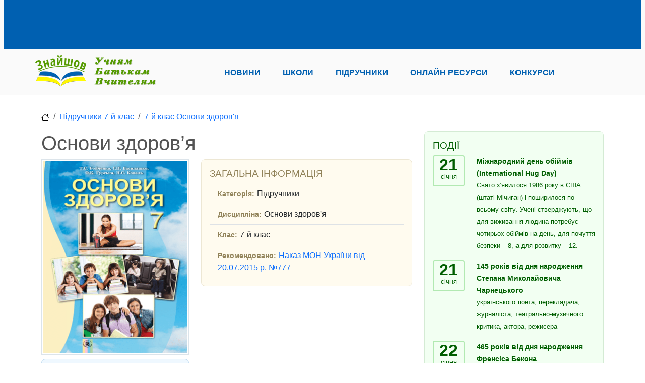

--- FILE ---
content_type: text/html; charset=utf-8
request_url: https://znayshov.com/Books/Details/osnovy_zdorovia/7klas/zdorov_7_boichenko/959
body_size: 49780
content:
<!DOCTYPE html>

<html lang="uk" class="h-100" prefix="og: http://ogp.me/ns#">
<head>
        <!-- Global site tag (gtag.js) - Google Analytics -->
<script async src="https://www.googletagmanager.com/gtag/js?id=UA-146426863-1"></script>
<script>
    window.dataLayer = window.dataLayer || [];
    function gtag() { dataLayer.push(arguments); }
    gtag('js', new Date());
    gtag('config', 'UA-146426863-1');
</script>
    <meta charset="utf-8" />
    <meta http-equiv="X-UA-Compatible" content="IE=edge">
    <meta name="viewport" content="width=device-width, initial-scale=1.0" />
    <title>&#x41E;&#x441;&#x43D;&#x43E;&#x432;&#x438; &#x437;&#x434;&#x43E;&#x440;&#x43E;&#x432;&#x2019;&#x44F; - &#x41E;&#x441;&#x43D;&#x43E;&#x432;&#x438; &#x437;&#x434;&#x43E;&#x440;&#x43E;&#x432;&#x27;&#x44F; - 7-&#x439; &#x43A;&#x43B;&#x430;&#x441; - &#x41F;&#x456;&#x434;&#x440;&#x443;&#x447;&#x43D;&#x438;&#x43A;&#x438;</title>
    <link rel="canonical" href="https://znayshov.com/Books/Details/osnovy_zdorovia/7klas/zdorov_7_boichenko/959" />
<!-- <img src='https://znayshov.com/FR/2629/4.PNG'/>-->
<META NAME="Description" CONTENT="&#x41E;&#x441;&#x43D;&#x43E;&#x432;&#x438; &#x437;&#x434;&#x43E;&#x440;&#x43E;&#x432;&#x2019;&#x44F;, &#x41F;&#x456;&#x434;&#x440;&#x443;&#x447;&#x43D;&#x438;&#x43A; &#x437; &#x434;&#x438;&#x441;&#x446;&#x438;&#x43F;&#x43B;&#x456;&#x43D;&#x438; &#x41E;&#x441;&#x43D;&#x43E;&#x432;&#x438; &#x437;&#x434;&#x43E;&#x440;&#x43E;&#x432;&#x27;&#x44F; &#x434;&#x43B;&#x44F; 7-&#x439; &#x43A;&#x43B;&#x430;&#x441;, 2015, &#x411;&#x43E;&#x439;&#x447;&#x435;&#x43D;&#x43A;&#x43E; &#x422;.&#x404;.,&#x412;&#x430;&#x441;&#x438;&#x43B;&#x430;&#x448;&#x43A;&#x43E; &#x406;.&#x41F;.,&#x413;&#x443;&#x440;&#x441;&#x44C;&#x43A;&#x430; &#x41E;.&#x41A;.,&#x41A;&#x43E;&#x432;&#x430;&#x43B;&#x44C; &#x41D;.&#x421;.">
    <meta property="og:type" content="website">
    <meta property="og:site_name" content="&#x417;&#x43D;&#x430;&#x439;&#x448;&#x43E;&#x432;">
    <meta property="og:description" content="&#x41E;&#x441;&#x43D;&#x43E;&#x432;&#x438; &#x437;&#x434;&#x43E;&#x440;&#x43E;&#x432;&#x2019;&#x44F;, &#x41F;&#x456;&#x434;&#x440;&#x443;&#x447;&#x43D;&#x438;&#x43A; &#x437; &#x434;&#x438;&#x441;&#x446;&#x438;&#x43F;&#x43B;&#x456;&#x43D;&#x438; &#x41E;&#x441;&#x43D;&#x43E;&#x432;&#x438; &#x437;&#x434;&#x43E;&#x440;&#x43E;&#x432;&#x27;&#x44F; &#x434;&#x43B;&#x44F; 7-&#x439; &#x43A;&#x43B;&#x430;&#x441;, 2015, &#x411;&#x43E;&#x439;&#x447;&#x435;&#x43D;&#x43A;&#x43E; &#x422;.&#x404;.,&#x412;&#x430;&#x441;&#x438;&#x43B;&#x430;&#x448;&#x43A;&#x43E; &#x406;.&#x41F;.,&#x413;&#x443;&#x440;&#x441;&#x44C;&#x43A;&#x430; &#x41E;.&#x41A;.,&#x41A;&#x43E;&#x432;&#x430;&#x43B;&#x44C; &#x41D;.&#x421;.">
    <meta property="og:locale" content="uk_UA">
    <meta property="og:image" content="https://znayshov.com/FR/2629/4.PNG">


    <!-- PLUGINS CSS STYLE -->
    <link rel="apple-touch-icon" sizes="180x180" href="/apple-touch-icon.png">
    <link rel="icon" type="image/png" sizes="32x32" href="/favicon-32x32.png">
    <link rel="icon" type="image/png" sizes="16x16" href="/favicon-16x16.png">

        <link href="/lib/bootstrap5/css/bootstrap.min.css" rel="stylesheet">
<!-- GOOGLE FONT -->
<link href='https://fonts.googleapis.com/css?family=Open+Sans:400,600,600italic,400italic,700' rel='stylesheet' type='text/css'>
<link href='https://fonts.googleapis.com/css?family=Roboto+Slab:400,700' rel='stylesheet' type='text/css'>
<!-- CUSTOM CSS -->
    <link rel="stylesheet" href="/css/school.min.css?v=2.11">



    <!-- Adsense -->
    <script async src="https://pagead2.googlesyndication.com/pagead/js/adsbygoogle.js?client=ca-pub-5080011347042574" crossorigin="anonymous"></script>
</head>
<body>
        <img style="display:none;" src="https://znayshov.com/FR/2629/4.PNG" title="open graph image" />
    <header>
    <div class="znv-top-header">
        <div class="container">
            <div class="row">
                <div class="col-12">
                    <!-- Header_Top -->
<!-- Header_Top -->
<ins class="adsbygoogle"
     style="display:inline-block;width:728px;height:90px"
     data-ad-client="ca-pub-5080011347042574"
     data-ad-slot="6909749743"></ins>
<script>
    (adsbygoogle = window.adsbygoogle || []).push({});
</script>
                </div>
            </div>
        </div>
    </div>
    <div class="znv-menu w-100">
        <nav class="navbar navbar-expand-lg navbar-light container-md ">
            <a class="navbar-brand" href="/">
                <img src="/img/logo/znayshov-slogan250x65.png" alt="Logo" class="w-100 znv-logo" />
             </a>
            <button class="navbar-toggler" type="button" data-bs-toggle="collapse" data-bs-target="#main-nav" aria-controls="main-nav" aria-expanded="false" aria-label="Toggle navigation">
                <span class="navbar-toggler-icon"></span>
            </button>
            <div class="collapse navbar-collapse justify-content-around" id="main-nav">
                <ul class="navbar-nav w-75 d-flex justify-content-between">
                    <li class="nav-item"><a class="nav-link" role="button" href="/news">Новини</a></li>
                    <li class="nav-item"><a class="nav-link" role="button" href="/schools">Школи</a></li>
                    <li class="nav-item"><a class="nav-link" role="button" href="/books">Підручники</a></li>
                    <li class="nav-item"><a class="nav-link" role="button" href="/OnlineResource">Онлайн ресурси</a></li>
                    <li class="nav-item"><a class="nav-link" role="button" href="/Contest">Конкурси</a></li>
                </ul>
            </div>
        </nav>
    </div>
</header>


    <div id="pageinfo" data-name="books_details" data-id="959" style="display:none;"></div>
    <div class="znv-page">
        <div class="container-md">
                
<nav aria-label="breadcrumb">
    <ol class="breadcrumb">
        <li class="breadcrumb-item"><a href="/"><img src="/svg/house.svg" /></a></li>
            <li class="breadcrumb-item"><a href="https://znayshov.com/Books#body-1082">&#x41F;&#x456;&#x434;&#x440;&#x443;&#x447;&#x43D;&#x438;&#x43A;&#x438; 7-&#x439; &#x43A;&#x43B;&#x430;&#x441;</a></li>
            <li class="breadcrumb-item"><a href="https://znayshov.com/Books/List/7klas/osnovy_zdorovia">7-&#x439; &#x43A;&#x43B;&#x430;&#x441; &#x41E;&#x441;&#x43D;&#x43E;&#x432;&#x438; &#x437;&#x434;&#x43E;&#x440;&#x43E;&#x432;&#x27;&#x44F;</a></li>
    </ol>
</nav>

            <div class="row">
                

<div class="col-12 col-lg-8 znv-books znv-book-item">
    <div class="row">
        <div class="col-12">
            
<div class="row">
    <div class="col-12">
        <h1>&#x41E;&#x441;&#x43D;&#x43E;&#x432;&#x438; &#x437;&#x434;&#x43E;&#x440;&#x43E;&#x432;&#x2019;&#x44F;</h1>
    </div>
</div>

<div class="row">
    <div class="col-12 col-lg-5">
        <!-- Main Image -->
        <div class="row">
            <div class="col-12">
                <img class="w-100" src="/FR/2629/4.PNG" alt="&#x41E;&#x441;&#x43D;&#x43E;&#x432;&#x438; &#x437;&#x434;&#x43E;&#x440;&#x43E;&#x432;&#x2019;&#x44F;" />
            </div>
        </div>
            <!-- Files -->
            <div class="row mt-2">
                <div class="col-12">
                    <div class="card znv-card znv-card-blue">
                        <div class="card-body">
                            <h3 class="card-title">Файли</h3>
                            <ul class="list-group list-group-numbered list-group-flush">
                                    <li class="list-group-item"><a href="/FR/1331/4.pdf" target="_blank"><i class="fa fa-file-pdf-o" aria-hidden="true"></i> &#x417;&#x430;&#x432;&#x430;&#x43D;&#x442;&#x430;&#x436;&#x438;&#x442;&#x438;</a></li>
                            </ul>
                        </div>
                    </div>
                </div>
            </div>
        
        <!-- Dodatkovi materiali -->
            <div class="row mt-2 mb-2">
                <div class="col-12">
                    <div class="card znv-card znv-card-blue">
                        <div class="card-body">
                            <h3 class="card-title">ДОДАТКОВІ МАТЕРІАЛИ</h3>
                            <ul class="list-group list-group-numbered list-group-flush">
                                    <li class="list-group-item"><a href="/FR/3035/planuvannya_7kl_zdorov_Boychenko.doc" target="_blank"><i class="fa fa-file-word-o" aria-hidden="true"></i> &#x41A;&#x430;&#x43B;&#x435;&#x43D;&#x434;&#x430;&#x440;&#x43D;&#x438;&#x439; &#x43F;&#x43B;&#x430;&#x43D; &#x437; &#x43E;&#x441;&#x43D;&#x43E;&#x432; &#x437;&#x434;&#x440;&#x43E;&#x432;&#x2019;&#x44F; (&#x434;&#x43E; &#x43F;&#x456;&#x434;&#x440;&#x443;&#x447;&#x43D;&#x438;&#x43A;&#x430; &#x411;&#x43E;&#x439;&#x447;&#x435;&#x43D;&#x43A;&#x43E; &#x422;.&#x404;.)</a></li>
                                    <li class="list-group-item"><a href="/FR/3047/Dlya_vchitelya_Zdorov_Boychenko_7kl.pdf" target="_blank"><i class="fa fa-file-pdf-o" aria-hidden="true"></i> &#x41A;&#x43D;&#x438;&#x436;&#x43A;&#x430; &#x434;&#x43B;&#x44F; &#x432;&#x447;&#x438;&#x442;&#x435;&#x43B;&#x44F; (&#x434;&#x43E; &#x43F;&#x456;&#x434;&#x440;&#x443;&#x447;&#x43D;&#x438;&#x43A;&#x430; &#x411;&#x43E;&#x439;&#x447;&#x435;&#x43D;&#x43A;&#x43E; &#x422;.&#x404;.)</a></li>
                            </ul>
                        </div>
                    </div>
                </div>
            </div>
    </div>
    <div class="col-12 col-lg-7">
        <div class="row">
            <div class="col-12">
                <div class="card znv-card znv-card-yellow">
                    <div class="card-body">
                        <h3 class="card-title">Загальна інформація</h3>
                        <ul class="list-group list-group-flush">
                            <li class="list-group-item"><label>Категорія:</label>&#x41F;&#x456;&#x434;&#x440;&#x443;&#x447;&#x43D;&#x438;&#x43A;&#x438;</li>
                            <li class="list-group-item"><label>Дисципліна:</label>&#x41E;&#x441;&#x43D;&#x43E;&#x432;&#x438; &#x437;&#x434;&#x43E;&#x440;&#x43E;&#x432;&#x27;&#x44F;</li>
                            <li class="list-group-item"><label>Клас:</label>7-&#x439; &#x43A;&#x43B;&#x430;&#x441;</li>
                                <li class="list-group-item"><label>Рекомендовано:</label><a href="/FR/2774/Nakaz777.docx" target="_blank">&#x41D;&#x430;&#x43A;&#x430;&#x437; &#x41C;&#x41E;&#x41D; &#x423;&#x43A;&#x440;&#x430;&#x457;&#x43D;&#x438; &#x432;&#x456;&#x434; 20.07.2015 &#x440;. &#x2116;777</a></li>
                        </ul>
                    </div>
                </div>
            </div>
        </div>
        <div class="row">
            <div class="col-12">
                <div class="ads-cont">
    <!-- AdsBooksInAticle -->
    <ins class="adsbygoogle"
         style="display:block; text-align:center;"
         data-ad-layout="in-article"
         data-ad-format="fluid"
         data-ad-client="ca-pub-5080011347042574"
         data-ad-slot="9432520040"></ins>
    <script>
        (adsbygoogle = window.adsbygoogle || []).push({});
    </script>
</div>

            </div>
        </div>
            <div class="row mt-2">
                <div class="col-12">
                    <div class="card znv-card znv-card-green">
                        <div class="card-body">
                            <h3 class="card-title">Автори</h3>
                            <ul class="list-group list-group-flush">
                                    <li class="list-group-item">
                                        &#x411;&#x43E;&#x439;&#x447;&#x435;&#x43D;&#x43A;&#x43E; &#x422;.&#x404;.
                                    </li>
                                    <li class="list-group-item">
                                        &#x412;&#x430;&#x441;&#x438;&#x43B;&#x430;&#x448;&#x43A;&#x43E; &#x406;.&#x41F;.
                                    </li>
                                    <li class="list-group-item">
                                        &#x413;&#x443;&#x440;&#x441;&#x44C;&#x43A;&#x430; &#x41E;.&#x41A;.
                                    </li>
                                    <li class="list-group-item">
                                        &#x41A;&#x43E;&#x432;&#x430;&#x43B;&#x44C; &#x41D;.&#x421;.
                                    </li>
                            </ul>
                        </div>
                    </div>
                </div>
            </div>
            <div class="row mt-2">
                <div class="col-12">
                    <div class="card znv-card znv-card-yellow">
                        <div class="card-body">
                            <h3 class="card-title">Видавництво</h3>
                            <ul class="list-group list-group-flush">
                                <li class="list-group-item"><label>Назва:</label>&quot;&#x413;&#x435;&#x43D;&#x435;&#x437;&#x430;&quot; &#x41A;&#x438;&#x457;&#x432;</li>
                                <li class="list-group-item"><label>Рік:</label>2015</li>
                                <li class="list-group-item"><label>Мова:</label>&#x423;&#x43A;&#x440;&#x430;&#x457;&#x43D;&#x441;&#x44C;&#x43A;&#x430;</li>
                                <li class="list-group-item"><label>Мова викладання:</label>&#x423;&#x43A;&#x440;&#x430;&#x457;&#x43D;&#x441;&#x44C;&#x43A;&#x430;</li>
                            </ul>
                        </div>
                    </div>
                </div>
            </div>


    </div>
</div>
<!-- Comments -->
<div class="row">
    <div class="col-12">
        <div class="card znv-card znv-card-yellow mt-4 comments">
    <div class="card-body">
        <h3 class="card-title">Коментарі</h3>
                <div class="post_list_empty">Поки що немає коментарів. Будьте першим, хто поділився своєю думкою!</div>
            <div id="post_list">
                

            </div>

            <div class="mt-2">
                <h3 class="title">Додати коментар</h3>
                <form hx-post="/Books/SaveComment2" hx-vals='{"EntityId": "959"}' hx-boost="true" hx-target="#post_list" id="comment_form" hx-on::after-request="document.getElementById('comment_text').value='';" savelikeurl="/Books/SaveCommentLike">
                    <div class="half">
                        <input type="text" class="form-control" placeholder="Ім'я" id="comment_author" name="author">
                    </div>
                    <div class="mt-2">
                        <textarea rows="9" cols="10" class="form-control" placeholder="Коментар" id="comment_text" name="CommentContent"></textarea>
                    </div>
                    <div class="row justify-content-end mt-2">
                        <div class="col-auto"><input type="submit" class="btn btn-warning" value="Додати" id="comments_submit"></div>
                    </div>
                </form>
            </div>
    </div>
</div>



    </div>
</div>



<!-- OLD -->

        </div>
    </div>
    <!-- MainAreaBottom View-->
<div class="main-area-bottom-container">
    <div class="ads-cont">
    <!-- Horizontal_Bottom -->
    <ins class="adsbygoogle"
         style="display:block"
         data-ad-client="ca-pub-5080011347042574"
         data-ad-slot="7176315387"
         data-ad-format="auto"
         data-full-width-responsive="true"></ins>
    <script>
        (adsbygoogle = window.adsbygoogle || []).push({});
    </script>
</div>

</div>


</div>

<div class="col-lg-4 .d-none .d-lg-block card-col">
    <!-- Events -->
<div class="card znv-card znv-card-green znv-events-bar">
    <div class="card-body">
        <h3 class="card-title">Події</h3>
        <div class="znv-event-list">
                <div class="row">
                    <div class="col-3">
                        <div class="date">
                            <div>21</div>
                            <div>&#x441;&#x456;&#x447;&#x43D;&#x44F;</div>
                        </div>
                    </div>
                    <div class="col-9">
                        <div class="title">
&#x41C;&#x456;&#x436;&#x43D;&#x430;&#x440;&#x43E;&#x434;&#x43D;&#x438;&#x439; &#x434;&#x435;&#x43D;&#x44C; &#x43E;&#x431;&#x456;&#x439;&#x43C;&#x456;&#x432; (International Hug Day)                        </div>
                            <p>&#x421;&#x432;&#x44F;&#x442;&#x43E; &#x437;&#x2019;&#x44F;&#x432;&#x438;&#x43B;&#x43E;&#x441;&#x44F; 1986 &#x440;&#x43E;&#x43A;&#x443; &#x432; &#x421;&#x428;&#x410; (&#x448;&#x442;&#x430;&#x442;&#x456; &#x41C;&#x456;&#x447;&#x438;&#x433;&#x430;&#x43D;) &#x456; &#x43F;&#x43E;&#x448;&#x438;&#x440;&#x438;&#x43B;&#x43E;&#x441;&#x44F; &#x43F;&#x43E; &#x432;&#x441;&#x44C;&#x43E;&#x43C;&#x443; &#x441;&#x432;&#x456;&#x442;&#x443;. &#x423;&#x447;&#x435;&#x43D;&#x456; &#x441;&#x442;&#x432;&#x435;&#x440;&#x434;&#x436;&#x443;&#x44E;&#x442;&#x44C;, &#x449;&#x43E; &#x434;&#x43B;&#x44F; &#x432;&#x438;&#x436;&#x438;&#x432;&#x430;&#x43D;&#x43D;&#x44F; &#x43B;&#x44E;&#x434;&#x438;&#x43D;&#x430; &#x43F;&#x43E;&#x442;&#x440;&#x435;&#x431;&#x443;&#x454; &#x447;&#x43E;&#x442;&#x438;&#x440;&#x44C;&#x43E;&#x445; &#x43E;&#x431;&#x456;&#x439;&#x43C;&#x456;&#x432; &#x43D;&#x430; &#x434;&#x435;&#x43D;&#x44C;, &#x434;&#x43B;&#x44F; &#x43F;&#x43E;&#x447;&#x443;&#x442;&#x442;&#x44F; &#x431;&#x435;&#x437;&#x43F;&#x435;&#x43A;&#x438; &#x2013; 8, &#x430; &#x434;&#x43B;&#x44F; &#x440;&#x43E;&#x437;&#x432;&#x438;&#x442;&#x43A;&#x443; &#x2013; 12.</p>
                    </div>
                </div>
                <div class="row">
                    <div class="col-3">
                        <div class="date">
                            <div>21</div>
                            <div>&#x441;&#x456;&#x447;&#x43D;&#x44F;</div>
                        </div>
                    </div>
                    <div class="col-9">
                        <div class="title">
145 &#x440;&#x43E;&#x43A;&#x456;&#x432; &#x432;&#x456;&#x434; &#x434;&#x43D;&#x44F; &#x43D;&#x430;&#x440;&#x43E;&#x434;&#x436;&#x435;&#x43D;&#x43D;&#x44F; &#x421;&#x442;&#x435;&#x43F;&#x430;&#x43D;&#x430; &#x41C;&#x438;&#x43A;&#x43E;&#x43B;&#x430;&#x439;&#x43E;&#x432;&#x438;&#x447;&#x430; &#x427;&#x430;&#x440;&#x43D;&#x435;&#x446;&#x44C;&#x43A;&#x43E;&#x433;&#x43E;                        </div>
                            <p>&#x443;&#x43A;&#x440;&#x430;&#x457;&#x43D;&#x441;&#x44C;&#x43A;&#x43E;&#x433;&#x43E; &#x43F;&#x43E;&#x435;&#x442;&#x430;, &#x43F;&#x435;&#x440;&#x435;&#x43A;&#x43B;&#x430;&#x434;&#x430;&#x447;&#x430;, &#x436;&#x443;&#x440;&#x43D;&#x430;&#x43B;&#x456;&#x441;&#x442;&#x430;, &#x442;&#x435;&#x430;&#x442;&#x440;&#x430;&#x43B;&#x44C;&#x43D;&#x43E;-&#x43C;&#x443;&#x437;&#x438;&#x447;&#x43D;&#x43E;&#x433;&#x43E; &#x43A;&#x440;&#x438;&#x442;&#x438;&#x43A;&#x430;, &#x430;&#x43A;&#x442;&#x43E;&#x440;&#x430;, &#x440;&#x435;&#x436;&#x438;&#x441;&#x435;&#x440;&#x430;</p>
                    </div>
                </div>
                <div class="row">
                    <div class="col-3">
                        <div class="date">
                            <div>22</div>
                            <div>&#x441;&#x456;&#x447;&#x43D;&#x44F;</div>
                        </div>
                    </div>
                    <div class="col-9">
                        <div class="title">
465 &#x440;&#x43E;&#x43A;&#x456;&#x432; &#x432;&#x456;&#x434; &#x434;&#x43D;&#x44F; &#x43D;&#x430;&#x440;&#x43E;&#x434;&#x436;&#x435;&#x43D;&#x43D;&#x44F; &#x424;&#x440;&#x435;&#x43D;&#x441;&#x456;&#x441;&#x430; &#x411;&#x435;&#x43A;&#x43E;&#x43D;&#x430;                        </div>
                            <p>&#x432;&#x438;&#x434;&#x430;&#x442;&#x43D;&#x43E;&#x433;&#x43E; &#x430;&#x43D;&#x433;&#x43B;&#x456;&#x439;&#x441;&#x44C;&#x43A;&#x43E;&#x433;&#x43E; &#x43F;&#x43E;&#x43B;&#x456;&#x442;&#x438;&#x43A;&#x430; &#x442;&#x430; &#x444;&#x456;&#x43B;&#x43E;&#x441;&#x43E;&#x444;&#x430;</p>
                    </div>
                </div>
                <div class="row">
                    <div class="col-3">
                        <div class="date">
                            <div>22</div>
                            <div>&#x441;&#x456;&#x447;&#x43D;&#x44F;</div>
                        </div>
                    </div>
                    <div class="col-9">
                        <div class="title">
                            <a href="https://znayshov.com/News/Details/22_sichnia_den_sobornosti_ukrainy_informatsiino-metodychni_materialy" class="card-link">22 &#x441;&#x456;&#x447;&#x43D;&#x44F; &#x2013; &#x414;&#x435;&#x43D;&#x44C; &#x421;&#x43E;&#x431;&#x43E;&#x440;&#x43D;&#x43E;&#x441;&#x442;&#x456; &#x423;&#x43A;&#x440;&#x430;&#x457;&#x43D;&#x438;</a>
                        </div>
                            <p>&#x421;&#x432;&#x44F;&#x442;&#x43E; &#x432;&#x441;&#x442;&#x430;&#x43D;&#x43E;&#x432;&#x43B;&#x435;&#x43D;&#x43E; &#x437;&#x433;&#x456;&#x434;&#x43D;&#x43E; &#x437; &#x423;&#x43A;&#x430;&#x437;&#x43E;&#x43C; &#x41F;&#x440;&#x435;&#x437;&#x438;&#x434;&#x435;&#x43D;&#x442;&#x430; &#x423;&#x43A;&#x440;&#x430;&#x457;&#x43D;&#x438; &#xAB;&#x41F;&#x440;&#x43E; &#x414;&#x435;&#x43D;&#x44C; &#x421;&#x43E;&#x431;&#x43E;&#x440;&#x43D;&#x43E;&#x441;&#x442;&#x456; &#x423;&#x43A;&#x440;&#x430;&#x457;&#x43D;&#x438;&#xBB; &#x432;&#x456;&#x434; 21 &#x441;&#x456;&#x447;&#x43D;&#x44F; 1999 &#x440;&#x43E;&#x43A;&#x443;, &#x443; &#x434;&#x435;&#x43D;&#x44C; &#x43F;&#x440;&#x43E;&#x433;&#x43E;&#x43B;&#x43E;&#x448;&#x435;&#x43D;&#x43D;&#x44F; &#x410;&#x43A;&#x442;&#x430; &#x417;&#x43B;&#x443;&#x43A;&#x438; &#x423;&#x43A;&#x440;&#x430;&#x457;&#x43D;&#x441;&#x44C;&#x43A;&#x43E;&#x457; &#x41D;&#x430;&#x440;&#x43E;&#x434;&#x43D;&#x43E;&#x457; &#x420;&#x435;&#x441;&#x43F;&#x443;&#x431;&#x43B;&#x456;&#x43A;&#x438; &#x442;&#x430; &#x417;&#x430;&#x445;&#x456;&#x434;&#x43D;&#x43E;&#x457; &#x423;&#x43A;&#x440;&#x430;&#x457;&#x43D;&#x441;&#x44C;&#x43A;&#x43E;&#x457; &#x41D;&#x430;&#x440;&#x43E;&#x434;&#x43D;&#x43E;&#x457; &#x420;&#x435;&#x441;&#x43F;&#x443;&#x431;&#x43B;&#x456;&#x43A;&#x438;, &#x449;&#x43E; &#x432;&#x456;&#x434;&#x431;&#x443;&#x43B;&#x43E;&#x441;&#x44F; 22 &#x441;&#x456;&#x447;&#x43D;&#x44F; 1919 &#x440;&#x43E;&#x43A;&#x443; &#x43D;&#x430; &#x421;&#x43E;&#x444;&#x456;&#x439;&#x441;&#x44C;&#x43A;&#x456;&#x439; &#x43F;&#x43B;&#x43E;&#x449;&#x456; &#x432; &#x41A;&#x438;&#x454;&#x432;&#x456;.</p>
                    </div>
                </div>
                <div class="row">
                    <div class="col-3">
                        <div class="date">
                            <div>23</div>
                            <div>&#x441;&#x456;&#x447;&#x43D;&#x44F;</div>
                        </div>
                    </div>
                    <div class="col-9">
                        <div class="title">
135 &#x440;&#x43E;&#x43A;&#x456;&#x432; &#x432;&#x456;&#x434; &#x434;&#x43D;&#x44F; &#x43D;&#x430;&#x440;&#x43E;&#x434;&#x436;&#x435;&#x43D;&#x43D;&#x44F; &#x41F;&#x430;&#x432;&#x43B;&#x430; &#x413;&#x440;&#x438;&#x433;&#x43E;&#x440;&#x43E;&#x432;&#x438;&#x447;&#x430; &#x422;&#x438;&#x447;&#x438;&#x43D;&#x438;                        </div>
                            <p>&#x443;&#x43A;&#x440;&#x430;&#x457;&#x43D;&#x441;&#x44C;&#x43A;&#x43E;&#x433;&#x43E; &#x43F;&#x43E;&#x435;&#x442;&#x430;, &#x43F;&#x435;&#x440;&#x435;&#x43A;&#x43B;&#x430;&#x434;&#x430;&#x447;&#x430;, &#x43B;&#x456;&#x442;&#x435;&#x440;&#x430;&#x442;&#x443;&#x440;&#x43E;&#x437;&#x43D;&#x430;&#x432;&#x446;&#x44F;, &#x434;&#x43E;&#x43A;&#x442;&#x43E;&#x440;&#x430; &#x444;&#x456;&#x43B;&#x43E;&#x43B;&#x43E;&#x433;&#x456;&#x447;&#x43D;&#x438;&#x445; &#x43D;&#x430;&#x443;&#x43A;, &#x430;&#x43A;&#x430;&#x434;&#x435;&#x43C;&#x456;&#x43A;&#x430; &#x410;&#x43A;&#x430;&#x434;&#x435;&#x43C;&#x456;&#x457; &#x43D;&#x430;&#x443;&#x43A; &#x423;&#x43A;&#x440;&#x430;&#x457;&#x43D;&#x438;, &#x447;&#x43B;&#x435;&#x43D;&#x430;-&#x43A;&#x43E;&#x440;&#x435;&#x441;&#x43F;&#x43E;&#x43D;&#x434;&#x435;&#x43D;&#x442;&#x430; &#x411;&#x43E;&#x43B;&#x433;&#x430;&#x440;&#x441;&#x44C;&#x43A;&#x43E;&#x457; &#x430;&#x43A;&#x430;&#x434;&#x435;&#x43C;&#x456;&#x457; &#x43D;&#x430;&#x443;&#x43A;</p>
                    </div>
                </div>
        </div>
        <a class="btn btn-success" style="margin: auto;display: block;" href="/home/Calendar">
            Календар подій
        </a>
    </div>
</div>

    
<div class="card znv-card znv-card-blue">
    <div class="card-body">
        <h3 class="card-title">&#x41D;&#x43E;&#x432;&#x438;&#x43D;&#x438;</h3>
        <div class="znv-news-list">
            
    <div class="row justify-content-end mt-4">
    <div class="col-auto">
        <span class="date">Дата:  22.01.2026</span>
    </div>
</div>
<div class="row znv-news-item znv-narrow">
    <div class="col-12 ">
        <a href="/News/Details/rozshyrennia_dlia_chrome_mathkit">
            <img class="w-100" src="/FR/Small/51059/1.png" alt="&#x420;&#x43E;&#x437;&#x448;&#x438;&#x440;&#x435;&#x43D;&#x43D;&#x44F; &#x434;&#x43B;&#x44F; Chrome &#x2014; MathKit" />
        </a>
    </div>
    <div class="col-12 ">
        <h4 class="title"><a href="/News/Details/rozshyrennia_dlia_chrome_mathkit">&#x420;&#x43E;&#x437;&#x448;&#x438;&#x440;&#x435;&#x43D;&#x43D;&#x44F; &#x434;&#x43B;&#x44F; Chrome &#x2014; MathKit</a></h4>
        <a href="/News/Details/rozshyrennia_dlia_chrome_mathkit">
            <p>&#x411;&#x443;&#x432;&#x430;&#x454;, &#x449;&#x43E; &#x440;&#x43E;&#x431;&#x438;&#x448; &#x43F;&#x440;&#x435;&#x437;&#x435;&#x43D;&#x442;&#x430;&#x446;&#x456;&#x44E; &#x2014; &#x456; &#x43F;&#x43E;&#x447;&#x438;&#x43D;&#x430;&#x454;&#x442;&#x44C;&#x441;&#x44F; &#x431;&#x43E;&#x440;&#x43E;&#x442;&#x44C;&#x431;&#x430; &#x437;&#x430; &#x43A;&#x440;&#x430;&#x441;&#x438;&#x432;&#x435; &#x43E;&#x444;&#x43E;&#x440;&#x43C;&#x43B;&#x435;&#x43D;&#x43D;&#x44F; &#x444;&#x43E;&#x440;&#x43C;&#x443;&#x43B;. &#x422;&#x43E; &#x441;&#x438;&#x43C;&#x432;&#x43E;&#x43B; &#x437;&#x2019;&#x457;&#x445;&#x430;&#x432;, &#x442;&#x43E; &#x434;&#x440;&#x43E;&#x431;&#x438; &#x43A;&#x443;&#x434;&#x438;&#x441;&#x44C; &#x432;&#x442;&#x435;&#x43A;&#x43B;&#x438;&#x2026; &#x41B;&#x43E;&#x432;&#x456;&#x442;&#x44C; &#x446;&#x456;&#x43A;&#x430;&#x432;&#x435; &#x440;&#x43E;&#x437;&#x448;&#x438;&#x440;&#x435;&#x43D;&#x43D;&#x44F; &#x434;&#x43B;&#x44F; Chrome &#x2014; MathKit.</p>
        </a>
    </div>
</div>
    <div class="row justify-content-end mt-4">
    <div class="col-auto">
        <span class="date">Дата:  22.01.2026</span>
    </div>
</div>
<div class="row znv-news-item znv-narrow">
    <div class="col-12 ">
        <a href="/News/Details/Yaka_minimalna_zarplata_zavucha_shkoly_u_sichni_2026">
            <img class="w-100" src="/FR/Small/51057/1.jpg" alt="&#x42F;&#x43A;&#x430; &#x43C;&#x456;&#x43D;&#x456;&#x43C;&#x430;&#x43B;&#x44C;&#x43D;&#x430; &#x437;&#x430;&#x440;&#x43F;&#x43B;&#x430;&#x442;&#x430; &#x437;&#x430;&#x432;&#x443;&#x447;&#x430; &#x448;&#x43A;&#x43E;&#x43B;&#x438; &#x443; &#x441;&#x456;&#x447;&#x43D;&#x456; 2026" />
        </a>
    </div>
    <div class="col-12 ">
        <h4 class="title"><a href="/News/Details/Yaka_minimalna_zarplata_zavucha_shkoly_u_sichni_2026">&#x42F;&#x43A;&#x430; &#x43C;&#x456;&#x43D;&#x456;&#x43C;&#x430;&#x43B;&#x44C;&#x43D;&#x430; &#x437;&#x430;&#x440;&#x43F;&#x43B;&#x430;&#x442;&#x430; &#x437;&#x430;&#x432;&#x443;&#x447;&#x430; &#x448;&#x43A;&#x43E;&#x43B;&#x438; &#x443; &#x441;&#x456;&#x447;&#x43D;&#x456; 2026</a></h4>
        <a href="/News/Details/Yaka_minimalna_zarplata_zavucha_shkoly_u_sichni_2026">
            <p>&#x417; 1 &#x441;&#x456;&#x447;&#x43D;&#x44F; 2026 &#x440;&#x43E;&#x43A;&#x443; &#x432; &#x423;&#x43A;&#x440;&#x430;&#x457;&#x43D;&#x456; &#x43F;&#x456;&#x434;&#x432;&#x438;&#x449;&#x438;&#x43B;&#x438; &#x437;&#x430;&#x440;&#x43F;&#x43B;&#x430;&#x442;&#x438; &#x432;&#x447;&#x438;&#x442;&#x435;&#x43B;&#x456;&#x432;. &#x417;&#x43E;&#x43A;&#x440;&#x435;&#x43C;&#x430; &#x43F;&#x435;&#x434;&#x430;&#x433;&#x43E;&#x433;&#x456;&#x447;&#x43D;&#x438;&#x43C; &#x43F;&#x440;&#x430;&#x446;&#x456;&#x432;&#x43D;&#x438;&#x43A;&#x430;&#x43C; &#x43F;&#x435;&#x440;&#x435;&#x434;&#x431;&#x430;&#x447;&#x438;&#x43B;&#x438; &#x437;&#x431;&#x456;&#x43B;&#x44C;&#x448;&#x435;&#x43D;&#x43D;&#x44F; &#x43F;&#x43E;&#x441;&#x430;&#x434;&#x43E;&#x432;&#x43E;&#x433;&#x43E; &#x43E;&#x43A;&#x43B;&#x430;&#x434;&#x443; &#x43D;&#x430; 40% &#x43F;&#x43B;&#x44E;&#x441; &#x437;&#x430;&#x43B;&#x438;&#x448;&#x438;&#x43B;&#x438; &#x43E;&#x431;&#x43E;&#x432;&#x2019;&#x44F;&#x437;&#x43A;&#x43E;&#x432;&#x456; &#x43D;&#x430;&#x434;&#x431;&#x430;&#x432;&#x43A;&#x438; &#x456; &#x434;&#x43E;&#x43F;&#x43B;&#x430;&#x442;&#x438;. &#x41F;&#x43E;&#x441;&#x442;&#x430;&#x454; &#x43F;&#x438;&#x442;&#x430;&#x43D;&#x43D;&#x44F;, &#x449;&#x43E; &#x431;&#x443;&#x434;&#x435; &#x437; &#x434;&#x43E;&#x445;&#x43E;&#x434;&#x43E;&#x43C; &#x437;&#x430;&#x432;&#x443;&#x447;&#x430; &#x448;&#x43A;&#x43E;&#x43B;&#x438;.</p>
        </a>
    </div>
</div>
    <div class="row justify-content-end mt-4">
    <div class="col-auto">
        <span class="date">Дата:  22.01.2026</span>
    </div>
</div>
<div class="row znv-news-item znv-narrow">
    <div class="col-12 ">
        <a href="/News/Details/pro_posylennia_roboty_shchodo_informatsiinoi_hihiieny_ta_bezpeky_v_interneti">
            <img class="w-100" src="/FR/Small/51055/1.jpg" alt="&#x41F;&#x440;&#x43E; &#x43F;&#x43E;&#x441;&#x438;&#x43B;&#x435;&#x43D;&#x43D;&#x44F; &#x440;&#x43E;&#x431;&#x43E;&#x442;&#x438; &#x449;&#x43E;&#x434;&#x43E; &#x456;&#x43D;&#x444;&#x43E;&#x440;&#x43C;&#x430;&#x446;&#x456;&#x439;&#x43D;&#x43E;&#x457; &#x433;&#x456;&#x433;&#x456;&#x454;&#x43D;&#x438; &#x442;&#x430; &#x431;&#x435;&#x437;&#x43F;&#x435;&#x43A;&#x438; &#x432; &#x456;&#x43D;&#x442;&#x435;&#x440;&#x43D;&#x435;&#x442;&#x456;" />
        </a>
    </div>
    <div class="col-12 ">
        <h4 class="title"><a href="/News/Details/pro_posylennia_roboty_shchodo_informatsiinoi_hihiieny_ta_bezpeky_v_interneti">&#x41F;&#x440;&#x43E; &#x43F;&#x43E;&#x441;&#x438;&#x43B;&#x435;&#x43D;&#x43D;&#x44F; &#x440;&#x43E;&#x431;&#x43E;&#x442;&#x438; &#x449;&#x43E;&#x434;&#x43E; &#x456;&#x43D;&#x444;&#x43E;&#x440;&#x43C;&#x430;&#x446;&#x456;&#x439;&#x43D;&#x43E;&#x457; &#x433;&#x456;&#x433;&#x456;&#x454;&#x43D;&#x438; &#x442;&#x430; &#x431;&#x435;&#x437;&#x43F;&#x435;&#x43A;&#x438; &#x432; &#x456;&#x43D;&#x442;&#x435;&#x440;&#x43D;&#x435;&#x442;&#x456;</a></h4>
        <a href="/News/Details/pro_posylennia_roboty_shchodo_informatsiinoi_hihiieny_ta_bezpeky_v_interneti">
            <p>&#x41B;&#x438;&#x441;&#x442; &#x41C;&#x41E;&#x41D; &#x432;&#x456;&#x434; 16.01.2026 &#x433;. &#x2116;1/937-26</p>
        </a>
    </div>
</div>
    <div class="row justify-content-end mt-4">
    <div class="col-auto">
        <span class="date">Дата:  22.01.2026</span>
    </div>
</div>
<div class="row znv-news-item znv-narrow">
    <div class="col-12 ">
        <a href="/News/Details/mon_ne_nadalo_do_komitetu_vr_novu_model_oplaty_pratsi_osvitian">
            <img class="w-100" src="/FR/Small/51053/1.png" alt="&#x41C;&#x41E;&#x41D; &#x43D;&#x435; &#x43D;&#x430;&#x434;&#x430;&#x43B;&#x43E; &#x434;&#x43E; &#x43A;&#x43E;&#x43C;&#x456;&#x442;&#x435;&#x442;&#x443; &#x412;&#x420; &#x43D;&#x43E;&#x432;&#x443; &#x43C;&#x43E;&#x434;&#x435;&#x43B;&#x44C; &#x43E;&#x43F;&#x43B;&#x430;&#x442;&#x438; &#x43F;&#x440;&#x430;&#x446;&#x456; &#x43E;&#x441;&#x432;&#x456;&#x442;&#x44F;&#x43D;" />
        </a>
    </div>
    <div class="col-12 ">
        <h4 class="title"><a href="/News/Details/mon_ne_nadalo_do_komitetu_vr_novu_model_oplaty_pratsi_osvitian">&#x41C;&#x41E;&#x41D; &#x43D;&#x435; &#x43D;&#x430;&#x434;&#x430;&#x43B;&#x43E; &#x434;&#x43E; &#x43A;&#x43E;&#x43C;&#x456;&#x442;&#x435;&#x442;&#x443; &#x412;&#x420; &#x43D;&#x43E;&#x432;&#x443; &#x43C;&#x43E;&#x434;&#x435;&#x43B;&#x44C; &#x43E;&#x43F;&#x43B;&#x430;&#x442;&#x438; &#x43F;&#x440;&#x430;&#x446;&#x456; &#x43E;&#x441;&#x432;&#x456;&#x442;&#x44F;&#x43D;</a></h4>
        <a href="/News/Details/mon_ne_nadalo_do_komitetu_vr_novu_model_oplaty_pratsi_osvitian">
            <p>&#x41C;&#x456;&#x43D;&#x456;&#x441;&#x442;&#x435;&#x440;&#x441;&#x442;&#x432;&#x43E; &#x43E;&#x441;&#x432;&#x456;&#x442;&#x438; &#x456; &#x43D;&#x430;&#x443;&#x43A;&#x438; &#x43D;&#x435; &#x43D;&#x430;&#x434;&#x430;&#x43B;&#x43E; &#x43E;&#x441;&#x432;&#x456;&#x442;&#x43D;&#x44C;&#x43E;&#x43C;&#x443; &#x43A;&#x43E;&#x43C;&#x456;&#x442;&#x435;&#x442;&#x443; &#x412;&#x435;&#x440;&#x445;&#x43E;&#x432;&#x43D;&#x43E;&#x457; &#x420;&#x430;&#x434;&#x438; &#x432;&#x430;&#x440;&#x456;&#x430;&#x43D;&#x442;&#x456;&#x432; &#x442;&#x430; &#x43F;&#x440;&#x43E;&#x43F;&#x43E;&#x437;&#x438;&#x446;&#x456;&#x439; &#x449;&#x43E;&#x434;&#x43E; &#x444;&#x43E;&#x440;&#x43C;&#x443;&#x432;&#x430;&#x43D;&#x43D;&#x44F; &#x43D;&#x43E;&#x432;&#x43E;&#x457; &#x43C;&#x43E;&#x434;&#x435;&#x43B;&#x456; &#x43E;&#x43F;&#x43B;&#x430;&#x442;&#x438; &#x43F;&#x440;&#x430;&#x446;&#x456; &#x43F;&#x435;&#x434;&#x430;&#x433;&#x43E;&#x433;&#x456;&#x447;&#x43D;&#x438;&#x445; &#x456; &#x43D;&#x430;&#x443;&#x43A;&#x43E;&#x432;&#x43E;-&#x43F;&#x435;&#x434;&#x430;&#x433;&#x43E;&#x433;&#x456;&#x447;&#x43D;&#x438;&#x445; &#x43F;&#x440;&#x430;&#x446;&#x456;&#x432;&#x43D;&#x438;&#x43A;&#x456;&#x432;.</p>
        </a>
    </div>
</div>
    <div class="row justify-content-end mt-4">
    <div class="col-auto">
        <span class="date">Дата:  22.01.2026</span>
    </div>
</div>
<div class="row znv-news-item znv-narrow">
    <div class="col-12 ">
        <a href="/News/Details/pidvyshchennia_oplaty_pratsi_pedahohichnykh_pratsivnykiv_zakladiv_doshkilnoi_osvity_u_vru_zareiestrovano_zakonoproiekt">
            <img class="w-100" src="/FR/Small/51052/1.jpg" alt="&#x41F;&#x456;&#x434;&#x432;&#x438;&#x449;&#x435;&#x43D;&#x43D;&#x44F; &#x43E;&#x43F;&#x43B;&#x430;&#x442;&#x438; &#x43F;&#x440;&#x430;&#x446;&#x456; &#x43F;&#x435;&#x434;&#x430;&#x433;&#x43E;&#x433;&#x456;&#x447;&#x43D;&#x438;&#x445; &#x43F;&#x440;&#x430;&#x446;&#x456;&#x432;&#x43D;&#x438;&#x43A;&#x456;&#x432; &#x437;&#x430;&#x43A;&#x43B;&#x430;&#x434;&#x456;&#x432; &#x434;&#x43E;&#x448;&#x43A;&#x456;&#x43B;&#x44C;&#x43D;&#x43E;&#x457; &#x43E;&#x441;&#x432;&#x456;&#x442;&#x438;: &#x443; &#x412;&#x420;&#x423; &#x437;&#x430;&#x440;&#x435;&#x454;&#x441;&#x442;&#x440;&#x43E;&#x432;&#x430;&#x43D;&#x43E; &#x437;&#x430;&#x43A;&#x43E;&#x43D;&#x43E;&#x43F;&#x440;&#x43E;&#x454;&#x43A;&#x442;" />
        </a>
    </div>
    <div class="col-12 ">
        <h4 class="title"><a href="/News/Details/pidvyshchennia_oplaty_pratsi_pedahohichnykh_pratsivnykiv_zakladiv_doshkilnoi_osvity_u_vru_zareiestrovano_zakonoproiekt">&#x41F;&#x456;&#x434;&#x432;&#x438;&#x449;&#x435;&#x43D;&#x43D;&#x44F; &#x43E;&#x43F;&#x43B;&#x430;&#x442;&#x438; &#x43F;&#x440;&#x430;&#x446;&#x456; &#x43F;&#x435;&#x434;&#x430;&#x433;&#x43E;&#x433;&#x456;&#x447;&#x43D;&#x438;&#x445; &#x43F;&#x440;&#x430;&#x446;&#x456;&#x432;&#x43D;&#x438;&#x43A;&#x456;&#x432; &#x437;&#x430;&#x43A;&#x43B;&#x430;&#x434;&#x456;&#x432; &#x434;&#x43E;&#x448;&#x43A;&#x456;&#x43B;&#x44C;&#x43D;&#x43E;&#x457; &#x43E;&#x441;&#x432;&#x456;&#x442;&#x438;: &#x443; &#x412;&#x420;&#x423; &#x437;&#x430;&#x440;&#x435;&#x454;&#x441;&#x442;&#x440;&#x43E;&#x432;&#x430;&#x43D;&#x43E; &#x437;&#x430;&#x43A;&#x43E;&#x43D;&#x43E;&#x43F;&#x440;&#x43E;&#x454;&#x43A;&#x442;</a></h4>
        <a href="/News/Details/pidvyshchennia_oplaty_pratsi_pedahohichnykh_pratsivnykiv_zakladiv_doshkilnoi_osvity_u_vru_zareiestrovano_zakonoproiekt">
            <p>&#x423; &#x412;&#x435;&#x440;&#x445;&#x43E;&#x432;&#x43D;&#x456;&#x439; &#x420;&#x430;&#x434;&#x456; &#x423;&#x43A;&#x440;&#x430;&#x457;&#x43D;&#x438; &#x437;&#x430;&#x440;&#x435;&#x454;&#x441;&#x442;&#x440;&#x43E;&#x432;&#x430;&#x43D;&#x43E; &#x437;&#x430;&#x43A;&#x43E;&#x43D;&#x43E;&#x43F;&#x440;&#x43E;&#x454;&#x43A;&#x442; &#x2116; 14358-1 &#x449;&#x43E;&#x434;&#x43E; &#x432;&#x43D;&#x435;&#x441;&#x435;&#x43D;&#x43D;&#x44F; &#x437;&#x43C;&#x456;&#x43D; &#x434;&#x43E; &#x417;&#x430;&#x43A;&#x43E;&#x43D;&#x443; &#x423;&#x43A;&#x440;&#x430;&#x457;&#x43D;&#x438; &#xAB;&#x41F;&#x440;&#x43E; &#x434;&#x43E;&#x448;&#x43A;&#x456;&#x43B;&#x44C;&#x43D;&#x443; &#x43E;&#x441;&#x432;&#x456;&#x442;&#x443;&#xBB;, &#x441;&#x43F;&#x440;&#x44F;&#x43C;&#x43E;&#x432;&#x430;&#x43D;&#x438;&#x439; &#x43D;&#x430; &#x432;&#x440;&#x435;&#x433;&#x443;&#x43B;&#x44E;&#x432;&#x430;&#x43D;&#x43D;&#x44F; &#x43F;&#x438;&#x442;&#x430;&#x43D;&#x43D;&#x44F; &#x43E;&#x43F;&#x43B;&#x430;&#x442;&#x438; &#x43F;&#x440;&#x430;&#x446;&#x456; &#x43F;&#x435;&#x434;&#x430;&#x433;&#x43E;&#x433;&#x456;&#x447;&#x43D;&#x438;&#x445; &#x43F;&#x440;&#x430;&#x446;&#x456;&#x432;&#x43D;&#x438;&#x43A;&#x456;&#x432; &#x437;&#x430;&#x43A;&#x43B;&#x430;&#x434;&#x456;&#x432; &#x434;&#x43E;&#x448;&#x43A;&#x456;&#x43B;&#x44C;&#x43D;&#x43E;&#x457; &#x43E;&#x441;&#x432;&#x456;&#x442;&#x438; &#x442;&#x430; &#x437;&#x430;&#x431;&#x435;&#x437;&#x43F;&#x435;&#x447;&#x435;&#x43D;&#x43D;&#x44F; &#x457;&#x43C; &#x433;&#x456;&#x434;&#x43D;&#x43E;&#x433;&#x43E; &#x440;&#x456;&#x432;&#x43D;&#x44F; &#x437;&#x430;&#x440;&#x43E;&#x431;&#x456;&#x442;&#x43D;&#x43E;&#x457; &#x43F;&#x43B;&#x430;&#x442;&#x438;.</p>
        </a>
    </div>
</div>


        </div>
        <a class="btn btn-primary" style="margin: auto;display: block;" href="/news">
            Всі Новини
        </a>
    </div>
</div>


    <!-- QRCodeSideBox -->

</div>
            </div>
        </div>
    </div>
    
<footer class="znv-footer pt-2">
    <div class="container">
        <div class="row">
            <div class="col-12 col-lg-3">
                <h5 class="title mb-0">Ми у соціальних мережах:</h5>
                <div class="row">
                    <div class="col-12 p-2">
                        <ul class="znv-list-h znv-soc">
    <li class="vb"><a href="https://invite.viber.com/?g2=AQAnWvH9t4bso0t1vGILyHgK2lborEGX6SolEcnXYM4vGVjFoFAGExedGG0ntRIE"></a></li>
    <li class="tl"><a href="https://t.me/novashkola"></a></li>
    <li class="fb"><a href="https://www.facebook.com/znayshov.info"></a></li>
</ul>
                    </div>
                </div>
                <h5 class="title mt-2 mb-0">Дружні групи (вайбер):</h5>
                <div class="row">
                    <div class="col-12 p-2">
                            
<ul class="lst">
        <li><a href="https://invite.viber.com/?g2=AQA9ZgW0E4nJJE14p4sqeQCIa5bNyhHlp20z1YU%2BzzTEwz%2B%2FbIfQfX1mtrkCqmhW">&#x41D;&#x430;&#x431;&#x438;&#x440;&#x430;&#x44E; 1-&#x439; &#x43A;&#x43B;&#x430;&#x441;</a></li>
        <li><a href="https://invite.viber.com/?g2=AQAsLEArKswn%2FU8584FFQPlqJXpaQBtRVOJ9yhDRQ95tGq2nEBRFTrYXX%2BTcykjG">&#x423; 2-&#x439; &#x43A;&#x43B;&#x430;&#x441;, &#x432;&#x441;&#x435; &#x442;&#x443;&#x442; &#x434;&#x43B;&#x44F; &#x43D;&#x430;&#x441;</a></li>
        <li><a href="https://invite.viber.com/?g2=AQASt%2BgP%2Fifp00uMOimKnhZErHfLQchyp3ZRQvECWde83HV1sc0QrCx1h6jpJOUw">&#x423; 3-&#x439; &#x43A;&#x43B;&#x430;&#x441;, &#x432;&#x441;&#x435; &#x442;&#x443;&#x442; &#x434;&#x43B;&#x44F; &#x43D;&#x430;&#x441;</a></li>
        <li><a href="https://invite.viber.com/?g2=AQA4JZ7hI7BioE9gh0601MrtMttNHGypJcLxFWSECHjmSAXP%2BtgaYWYWSBkOUgcr">&#x423; 4-&#x439; &#x43A;&#x43B;&#x430;&#x441;, &#x432;&#x441;&#x435; &#x442;&#x443;&#x442; &#x434;&#x43B;&#x44F; &#x43D;&#x430;&#x441;</a></li>
        <li><a href="https://invite.viber.com/?g2=AQAb83NM2G16vk9yOxLame2Xzur2o%2FnpgWDzKxppAPuIjdPBW4wBeZQLtszOo2WF">&#x41D;&#x423;&#x428; 5-9 &#x41A;&#x41B;&#x410;&#x421;&#x418;</a></li>
        <li><a href="https://invite.viber.com/?g2=AQBRV77y2wSXQEtxfv5zGeKxwXpPS84ek8rxUy5TiOgWuza4hF0Fv5XK%2F2HTAJTj">&#x412;&#x438;&#x445;&#x43E;&#x432;&#x430;&#x442;&#x435;&#x43B;&#x456; &#x413;&#x41F;&#x414;</a></li>
        <li><a href="https://invite.viber.com/?g2=AQALQtmO%2B9HfJUvRIwxbvDN8bRX0LW%2BqF6eLhuea%2FiQOwjCrcKrI02tixouGIJR3">&#x41A;&#x443;&#x43F;&#x43B;&#x44E;/&#x43F;&#x440;&#x43E;&#x434;&#x430;&#x43C;:&#x432;&#x441;&#x435; &#x434;&#x43B;&#x44F; &#x432;&#x447;&#x438;&#x442;&#x435;&#x43B;&#x44F;</a></li>
</ul>
                    </div>
                </div>
                <h5 class="title mt-2 mb-0">Дружні групи (телеграм):</h5>
                <div class="row">
                    <div class="col-12 p-2">
                            
<ul class="lst">
        <li><a href="https://t.me/znayshov_physics">&#x421;&#x43F;&#x456;&#x43B;&#x44C;&#x43D;&#x43E;&#x442;&#x430; &#x432;&#x447;&#x438;&#x442;&#x435;&#x43B;&#x456;&#x432; &#x444;&#x456;&#x437;&#x438;&#x43A;&#x438;, &#x430;&#x441;&#x442;&#x440;&#x43E;&#x43D;&#x43E;&#x43C;&#x456;&#x457;</a></li>
        <li><a href="https://t.me/znayshov_geography">&#x421;&#x43F;&#x456;&#x43B;&#x44C;&#x43D;&#x43E;&#x442;&#x430; &#x432;&#x447;&#x438;&#x442;&#x435;&#x43B;&#x456;&#x432; &#x433;&#x435;&#x43E;&#x433;&#x440;&#x430;&#x444;&#x456;&#x457;, &#x435;&#x43A;&#x43E;&#x43D;&#x43E;&#x43C;&#x456;&#x43A;&#x438;, &#x444;&#x456;&#x43D;&#x430;&#x43D;&#x441;&#x43E;&#x432;&#x43E;&#x457; &#x433;&#x440;&#x430;&#x43C;&#x43E;&#x442;&#x43D;&#x43E;&#x441;&#x442;&#x456;</a></li>
        <li><a href="https://t.me/znayshov_filolog">&#x421;&#x43F;&#x456;&#x43B;&#x44C;&#x43D;&#x43E;&#x442;&#x430; &#x432;&#x447;&#x438;&#x442;&#x435;&#x43B;&#x456;&#x432;-&#x444;&#x456;&#x43B;&#x43E;&#x43B;&#x43E;&#x433;&#x456;&#x432;</a></li>
        <li><a href="https://t.me/znayshov_khimiya">&#x421;&#x43F;&#x456;&#x43B;&#x44C;&#x43D;&#x43E;&#x442;&#x430; &#x432;&#x447;&#x438;&#x442;&#x435;&#x43B;&#x456;&#x432; &#x445;&#x456;&#x43C;&#x456;&#x457;</a></li>
        <li><a href="https://t.me/znayshov_biologiya">&#x421;&#x43F;&#x456;&#x43B;&#x44C;&#x43D;&#x43E;&#x442;&#x430; &#x432;&#x447;&#x438;&#x442;&#x435;&#x43B;&#x456;&#x432; &#x431;&#x456;&#x43E;&#x43B;&#x43E;&#x433;&#x456;&#x457;, &#x434;&#x43E;&#x432;&#x43A;&#x456;&#x43B;&#x43B;&#x44F;, &#x43F;&#x456;&#x437;&#x43D;&#x430;&#x454;&#x43C;&#x43E; &#x43F;&#x440;&#x438;&#x440;&#x43E;&#x434;&#x443;, &#x417;&#x411;&#x414;</a></li>
        <li><a href="https://t.me/znayshov_istoriya">&#x421;&#x43F;&#x456;&#x43B;&#x44C;&#x43D;&#x43E;&#x442;&#x430; &#x432;&#x447;&#x438;&#x442;&#x435;&#x43B;&#x456;&#x432; &#x456;&#x441;&#x442;&#x43E;&#x440;&#x456;&#x457;, &#x43F;&#x440;&#x430;&#x432;&#x43E;&#x437;&#x43D;&#x430;&#x432;&#x441;&#x442;&#x432;&#x430;, &#x433;&#x440;&#x43E;&#x43C;&#x430;&#x434;&#x44F;&#x43D;&#x441;&#x44C;&#x43A;&#x43E;&#x457; &#x43E;&#x441;&#x432;&#x456;&#x442;&#x438;</a></li>
        <li><a href="https://t.me/&#x2B;XZgZCBA-O-MwM2Zi">&#x421;&#x43F;&#x456;&#x43B;&#x44C;&#x43D;&#x43E;&#x442;&#x430; &#x432;&#x447;&#x438;&#x442;&#x435;&#x43B;&#x456;&#x432; &#x442;&#x435;&#x445;&#x43D;&#x43E;&#x43B;&#x43E;&#x433;&#x456;&#x439;</a></li>
        <li><a href="https://t.me/znayshov_informatika">&#x421;&#x43F;&#x456;&#x43B;&#x44C;&#x43D;&#x43E;&#x442;&#x430; &#x432;&#x447;&#x438;&#x442;&#x435;&#x43B;&#x456;&#x432; &#x456;&#x43D;&#x444;&#x43E;&#x440;&#x43C;&#x430;&#x442;&#x438;&#x43A;&#x438;</a></li>
        <li><a href="https://t.me/&#x2B;WXiboTBO3D1hMzVi">&#x421;&#x43F;&#x456;&#x43B;&#x44C;&#x43D;&#x43E;&#x442;&#x430; &#x432;&#x447;&#x438;&#x442;&#x435;&#x43B;&#x456;&#x432; &#x430;&#x43D;&#x433;&#x43B;&#x456;&#x439;&#x441;&#x44C;&#x43A;&#x43E;&#x457; &#x43C;&#x43E;&#x432;&#x438;</a></li>
        <li><a href="https://t.me/&#x2B;kkkoYS-yaltlODMy">&#x421;&#x43F;&#x456;&#x43B;&#x44C;&#x43D;&#x43E;&#x442;&#x430; &#x432;&#x447;&#x438;&#x442;&#x435;&#x43B;&#x456;&#x432; &#x43C;&#x430;&#x442;&#x435;&#x43C;&#x430;&#x442;&#x438;&#x43A;&#x438;</a></li>
        <li><a href="https://t.me/znayshov_mystectvo">&#x421;&#x43F;&#x456;&#x43B;&#x44C;&#x43D;&#x43E;&#x442;&#x430; &#x432;&#x447;&#x438;&#x442;&#x435;&#x43B;&#x456;&#x432; &#x43C;&#x438;&#x441;&#x442;&#x435;&#x446;&#x442;&#x432;&#x430;</a></li>
        <li><a href="https://t.me/&#x2B;VJKJiTn3YOVjNTky">&#x421;&#x43F;&#x456;&#x43B;&#x44C;&#x43D;&#x43E;&#x442;&#x430; &#x432;&#x447;&#x438;&#x442;&#x435;&#x43B;&#x456;&#x432; &#x444;&#x456;&#x437;&#x438;&#x447;&#x43D;&#x43E;&#x457; &#x43A;&#x443;&#x43B;&#x44C;&#x442;&#x443;&#x440;&#x438;</a></li>
        <li><a href="https://t.me/&#x2B;DFjRO40dWbxjZTcy">&#x421;&#x43F;&#x456;&#x43B;&#x44C;&#x43D;&#x43E;&#x442;&#x430; STEM-&#x432;&#x447;&#x438;&#x442;&#x435;&#x43B;&#x456;&#x432;</a></li>
        <li><a href="https://t.me/znayshov_french">&#x421;&#x43F;&#x456;&#x43B;&#x44C;&#x43D;&#x43E;&#x442;&#x430; &#x432;&#x447;&#x438;&#x442;&#x435;&#x43B;&#x456;&#x432; &#x444;&#x440;&#x430;&#x43D;&#x446;&#x443;&#x437;&#x44C;&#x43A;&#x43E;&#x457; &#x43C;&#x43E;&#x432;&#x438;</a></li>
</ul>
                    </div>
                </div>
                <h5 class="title mt-2 mb-0">Написати листа:</h5>
                <div class="row">
                    <div class="col-12 p-2 eml">
                        <SCRIPT>
                            var v1 = 'zn' + 'ay' + 'shov';
                            v1 = v1 + '@';
                            v1+='pro';
                            var v3 = 'co' + 'm';
                            var v2 = 'tonm';
                            var v4 = 'ail';
                            v1 = v1 + v2 + v4 + '.' + v3;
                            document.write('<a class="znv-list-h znv-soc" href="m'+v4+'to:' + v1 + '">' + v1 + '</a>');
                        </SCRIPT>
                    </div>
                </div>
            </div>
            <div class="col-lg-3 d-none d-lg-block">
                <h5 class="title">Учням:</h5>
                <ul class="lst">
                    <li><a href="/books">Підручники</a></li>
                    <li><a href="/OnlineResource">Онлайн ресурси</a></li>
                    <li><a href="/Contest">Конкурси</a></li>
                </ul>
            </div>
            <div class="col-lg-3 d-none d-lg-block">
                <h5 class="title">Батькам:</h5>
                <ul class="lst">
                    <li><a href="/news">Новини</a></li>
                    <li><a href="/schools">Школи</a></li>
                    <li><a href="/books">Підручники</a></li>
                    <li><a href="/OnlineResource">Онлайн ресурси</a></li>
                    <li><a href="/Contest">Конкурси</a></li>
                </ul>
            </div>
            <div class="col-lg-3 d-none d-lg-block">
                <h5 class="title">Вчителям:</h5>
                <ul class="lst">
                    <li><a href="/news">Новини</a></li>
                    <li><a href="/schools">Школи</a></li>
                    <li><a href="/books">Підручники</a></li>
                    <li><a href="/OnlineResource">Онлайн ресурси</a></li>
                    <li><a href="/Contest">Конкурси</a></li>
                    <li><a href="/home/Calendar">Календар подій</a></li>
                </ul>
            </div>
        </div>
    </div>
</footer>
        <script src="/lib/bootstrap5/js/bootstrap.bundle.min.js"></script>
<script src="/lib/htmx/htmx.min.js"></script>

<script src="/js/site.js?v=1"></script>
<script src="/js/emoji.js?v=1"></script>

<script>
    var MODEL_HasCalendar = false;
    
    document.addEventListener('DOMContentLoaded', function () {
        //! Allow deep links to specific tab in bootstrap Tabs control
        let selectedTab = window.location.hash;
        if (selectedTab != ''){
            console.log('selectedTab', selectedTab);
            var el = document.querySelector('button[data-bs-target="' + selectedTab + '"]');
            if (el != null) {
                var tb = bootstrap.Tab.getOrCreateInstance(el);
                tb.show();
                el.blur();
            }
        }
        //! set size of each video to fit to the page's width
        var newscol = document.getElementsByClassName('znv-news-details');
        if (newscol.length > 0) {
            newscnt = newscol[0];
            Array.from(newscnt.getElementsByTagName('iframe')).forEach(function (el) {
                if (el.style.maxWidth == '') {
                    el.style.maxWidth = '100vw';
                }
            });
        }

        let mybutton = document.getElementById("znv-top-but");

        // When the user scrolls down 20px from the top of the document, show the button
        window.onscroll = function () { znv_scroll_handler() };

        function znv_scroll_handler() {
            if (document.body.scrollTop > 200 || document.documentElement.scrollTop > 200) {
                mybutton.style.display = "block";
            } else {
                mybutton.style.display = "none";
            }
        }
    });

    function znv_scroll_top() {
        document.body.scrollTop = 0;
        document.documentElement.scrollTop = 0;
    }
</script>
    <button onclick="znv_scroll_top()" id="znv-top-but">&#8648;</button>
</body>
</html>


--- FILE ---
content_type: text/html; charset=utf-8
request_url: https://www.google.com/recaptcha/api2/aframe
body_size: 268
content:
<!DOCTYPE HTML><html><head><meta http-equiv="content-type" content="text/html; charset=UTF-8"></head><body><script nonce="DKvjW61orAzxyrrmaBZTTA">/** Anti-fraud and anti-abuse applications only. See google.com/recaptcha */ try{var clients={'sodar':'https://pagead2.googlesyndication.com/pagead/sodar?'};window.addEventListener("message",function(a){try{if(a.source===window.parent){var b=JSON.parse(a.data);var c=clients[b['id']];if(c){var d=document.createElement('img');d.src=c+b['params']+'&rc='+(localStorage.getItem("rc::a")?sessionStorage.getItem("rc::b"):"");window.document.body.appendChild(d);sessionStorage.setItem("rc::e",parseInt(sessionStorage.getItem("rc::e")||0)+1);localStorage.setItem("rc::h",'1769063444375');}}}catch(b){}});window.parent.postMessage("_grecaptcha_ready", "*");}catch(b){}</script></body></html>